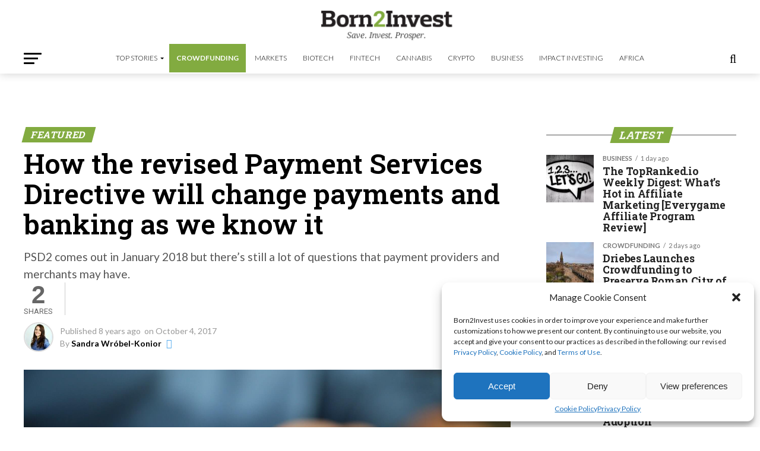

--- FILE ---
content_type: text/html; charset=utf-8
request_url: https://www.google.com/recaptcha/api2/aframe
body_size: 267
content:
<!DOCTYPE HTML><html><head><meta http-equiv="content-type" content="text/html; charset=UTF-8"></head><body><script nonce="60_iSO7yLd4UEpxvJTQ3vw">/** Anti-fraud and anti-abuse applications only. See google.com/recaptcha */ try{var clients={'sodar':'https://pagead2.googlesyndication.com/pagead/sodar?'};window.addEventListener("message",function(a){try{if(a.source===window.parent){var b=JSON.parse(a.data);var c=clients[b['id']];if(c){var d=document.createElement('img');d.src=c+b['params']+'&rc='+(localStorage.getItem("rc::a")?sessionStorage.getItem("rc::b"):"");window.document.body.appendChild(d);sessionStorage.setItem("rc::e",parseInt(sessionStorage.getItem("rc::e")||0)+1);localStorage.setItem("rc::h",'1769310043487');}}}catch(b){}});window.parent.postMessage("_grecaptcha_ready", "*");}catch(b){}</script></body></html>